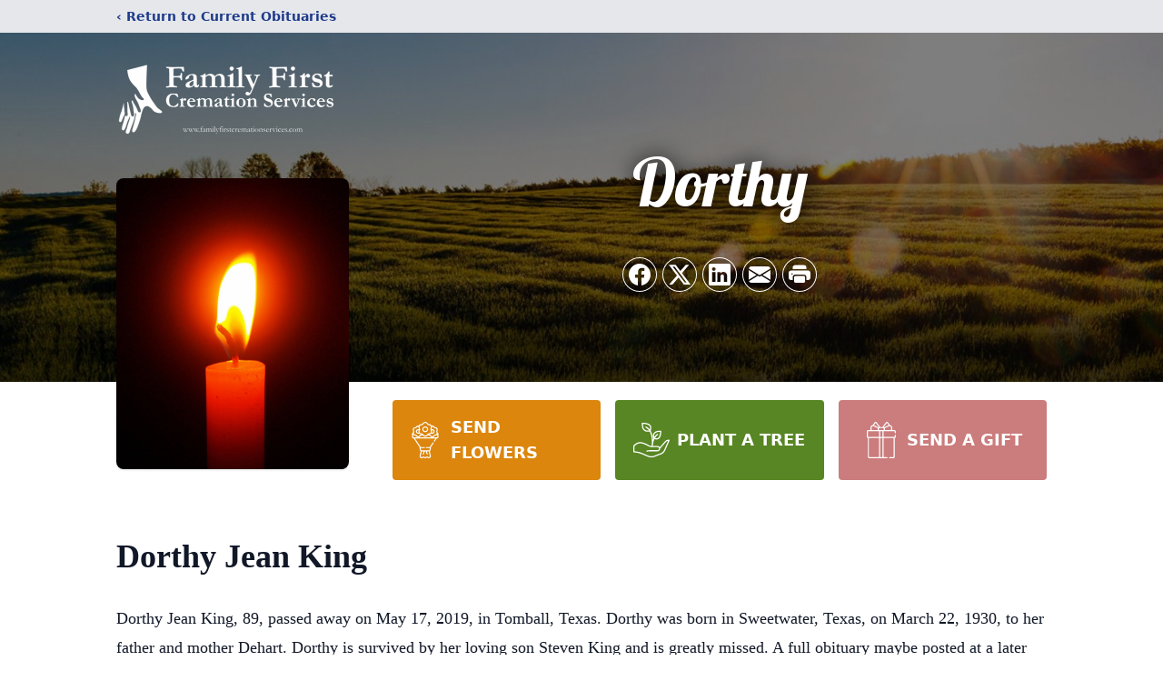

--- FILE ---
content_type: text/html; charset=utf-8
request_url: https://www.google.com/recaptcha/enterprise/anchor?ar=1&k=6LdgdgUhAAAAAK3EcTEN2M-Ljw9dS2ZN-mPqsFap&co=aHR0cHM6Ly93d3cuZmFtaWx5Zmlyc3RjcmVtYXRpb25zZXJ2aWNlcy5jb206NDQz&hl=en&type=image&v=PoyoqOPhxBO7pBk68S4YbpHZ&theme=light&size=invisible&badge=bottomright&anchor-ms=20000&execute-ms=30000&cb=n4nfpcumqrly
body_size: 48882
content:
<!DOCTYPE HTML><html dir="ltr" lang="en"><head><meta http-equiv="Content-Type" content="text/html; charset=UTF-8">
<meta http-equiv="X-UA-Compatible" content="IE=edge">
<title>reCAPTCHA</title>
<style type="text/css">
/* cyrillic-ext */
@font-face {
  font-family: 'Roboto';
  font-style: normal;
  font-weight: 400;
  font-stretch: 100%;
  src: url(//fonts.gstatic.com/s/roboto/v48/KFO7CnqEu92Fr1ME7kSn66aGLdTylUAMa3GUBHMdazTgWw.woff2) format('woff2');
  unicode-range: U+0460-052F, U+1C80-1C8A, U+20B4, U+2DE0-2DFF, U+A640-A69F, U+FE2E-FE2F;
}
/* cyrillic */
@font-face {
  font-family: 'Roboto';
  font-style: normal;
  font-weight: 400;
  font-stretch: 100%;
  src: url(//fonts.gstatic.com/s/roboto/v48/KFO7CnqEu92Fr1ME7kSn66aGLdTylUAMa3iUBHMdazTgWw.woff2) format('woff2');
  unicode-range: U+0301, U+0400-045F, U+0490-0491, U+04B0-04B1, U+2116;
}
/* greek-ext */
@font-face {
  font-family: 'Roboto';
  font-style: normal;
  font-weight: 400;
  font-stretch: 100%;
  src: url(//fonts.gstatic.com/s/roboto/v48/KFO7CnqEu92Fr1ME7kSn66aGLdTylUAMa3CUBHMdazTgWw.woff2) format('woff2');
  unicode-range: U+1F00-1FFF;
}
/* greek */
@font-face {
  font-family: 'Roboto';
  font-style: normal;
  font-weight: 400;
  font-stretch: 100%;
  src: url(//fonts.gstatic.com/s/roboto/v48/KFO7CnqEu92Fr1ME7kSn66aGLdTylUAMa3-UBHMdazTgWw.woff2) format('woff2');
  unicode-range: U+0370-0377, U+037A-037F, U+0384-038A, U+038C, U+038E-03A1, U+03A3-03FF;
}
/* math */
@font-face {
  font-family: 'Roboto';
  font-style: normal;
  font-weight: 400;
  font-stretch: 100%;
  src: url(//fonts.gstatic.com/s/roboto/v48/KFO7CnqEu92Fr1ME7kSn66aGLdTylUAMawCUBHMdazTgWw.woff2) format('woff2');
  unicode-range: U+0302-0303, U+0305, U+0307-0308, U+0310, U+0312, U+0315, U+031A, U+0326-0327, U+032C, U+032F-0330, U+0332-0333, U+0338, U+033A, U+0346, U+034D, U+0391-03A1, U+03A3-03A9, U+03B1-03C9, U+03D1, U+03D5-03D6, U+03F0-03F1, U+03F4-03F5, U+2016-2017, U+2034-2038, U+203C, U+2040, U+2043, U+2047, U+2050, U+2057, U+205F, U+2070-2071, U+2074-208E, U+2090-209C, U+20D0-20DC, U+20E1, U+20E5-20EF, U+2100-2112, U+2114-2115, U+2117-2121, U+2123-214F, U+2190, U+2192, U+2194-21AE, U+21B0-21E5, U+21F1-21F2, U+21F4-2211, U+2213-2214, U+2216-22FF, U+2308-230B, U+2310, U+2319, U+231C-2321, U+2336-237A, U+237C, U+2395, U+239B-23B7, U+23D0, U+23DC-23E1, U+2474-2475, U+25AF, U+25B3, U+25B7, U+25BD, U+25C1, U+25CA, U+25CC, U+25FB, U+266D-266F, U+27C0-27FF, U+2900-2AFF, U+2B0E-2B11, U+2B30-2B4C, U+2BFE, U+3030, U+FF5B, U+FF5D, U+1D400-1D7FF, U+1EE00-1EEFF;
}
/* symbols */
@font-face {
  font-family: 'Roboto';
  font-style: normal;
  font-weight: 400;
  font-stretch: 100%;
  src: url(//fonts.gstatic.com/s/roboto/v48/KFO7CnqEu92Fr1ME7kSn66aGLdTylUAMaxKUBHMdazTgWw.woff2) format('woff2');
  unicode-range: U+0001-000C, U+000E-001F, U+007F-009F, U+20DD-20E0, U+20E2-20E4, U+2150-218F, U+2190, U+2192, U+2194-2199, U+21AF, U+21E6-21F0, U+21F3, U+2218-2219, U+2299, U+22C4-22C6, U+2300-243F, U+2440-244A, U+2460-24FF, U+25A0-27BF, U+2800-28FF, U+2921-2922, U+2981, U+29BF, U+29EB, U+2B00-2BFF, U+4DC0-4DFF, U+FFF9-FFFB, U+10140-1018E, U+10190-1019C, U+101A0, U+101D0-101FD, U+102E0-102FB, U+10E60-10E7E, U+1D2C0-1D2D3, U+1D2E0-1D37F, U+1F000-1F0FF, U+1F100-1F1AD, U+1F1E6-1F1FF, U+1F30D-1F30F, U+1F315, U+1F31C, U+1F31E, U+1F320-1F32C, U+1F336, U+1F378, U+1F37D, U+1F382, U+1F393-1F39F, U+1F3A7-1F3A8, U+1F3AC-1F3AF, U+1F3C2, U+1F3C4-1F3C6, U+1F3CA-1F3CE, U+1F3D4-1F3E0, U+1F3ED, U+1F3F1-1F3F3, U+1F3F5-1F3F7, U+1F408, U+1F415, U+1F41F, U+1F426, U+1F43F, U+1F441-1F442, U+1F444, U+1F446-1F449, U+1F44C-1F44E, U+1F453, U+1F46A, U+1F47D, U+1F4A3, U+1F4B0, U+1F4B3, U+1F4B9, U+1F4BB, U+1F4BF, U+1F4C8-1F4CB, U+1F4D6, U+1F4DA, U+1F4DF, U+1F4E3-1F4E6, U+1F4EA-1F4ED, U+1F4F7, U+1F4F9-1F4FB, U+1F4FD-1F4FE, U+1F503, U+1F507-1F50B, U+1F50D, U+1F512-1F513, U+1F53E-1F54A, U+1F54F-1F5FA, U+1F610, U+1F650-1F67F, U+1F687, U+1F68D, U+1F691, U+1F694, U+1F698, U+1F6AD, U+1F6B2, U+1F6B9-1F6BA, U+1F6BC, U+1F6C6-1F6CF, U+1F6D3-1F6D7, U+1F6E0-1F6EA, U+1F6F0-1F6F3, U+1F6F7-1F6FC, U+1F700-1F7FF, U+1F800-1F80B, U+1F810-1F847, U+1F850-1F859, U+1F860-1F887, U+1F890-1F8AD, U+1F8B0-1F8BB, U+1F8C0-1F8C1, U+1F900-1F90B, U+1F93B, U+1F946, U+1F984, U+1F996, U+1F9E9, U+1FA00-1FA6F, U+1FA70-1FA7C, U+1FA80-1FA89, U+1FA8F-1FAC6, U+1FACE-1FADC, U+1FADF-1FAE9, U+1FAF0-1FAF8, U+1FB00-1FBFF;
}
/* vietnamese */
@font-face {
  font-family: 'Roboto';
  font-style: normal;
  font-weight: 400;
  font-stretch: 100%;
  src: url(//fonts.gstatic.com/s/roboto/v48/KFO7CnqEu92Fr1ME7kSn66aGLdTylUAMa3OUBHMdazTgWw.woff2) format('woff2');
  unicode-range: U+0102-0103, U+0110-0111, U+0128-0129, U+0168-0169, U+01A0-01A1, U+01AF-01B0, U+0300-0301, U+0303-0304, U+0308-0309, U+0323, U+0329, U+1EA0-1EF9, U+20AB;
}
/* latin-ext */
@font-face {
  font-family: 'Roboto';
  font-style: normal;
  font-weight: 400;
  font-stretch: 100%;
  src: url(//fonts.gstatic.com/s/roboto/v48/KFO7CnqEu92Fr1ME7kSn66aGLdTylUAMa3KUBHMdazTgWw.woff2) format('woff2');
  unicode-range: U+0100-02BA, U+02BD-02C5, U+02C7-02CC, U+02CE-02D7, U+02DD-02FF, U+0304, U+0308, U+0329, U+1D00-1DBF, U+1E00-1E9F, U+1EF2-1EFF, U+2020, U+20A0-20AB, U+20AD-20C0, U+2113, U+2C60-2C7F, U+A720-A7FF;
}
/* latin */
@font-face {
  font-family: 'Roboto';
  font-style: normal;
  font-weight: 400;
  font-stretch: 100%;
  src: url(//fonts.gstatic.com/s/roboto/v48/KFO7CnqEu92Fr1ME7kSn66aGLdTylUAMa3yUBHMdazQ.woff2) format('woff2');
  unicode-range: U+0000-00FF, U+0131, U+0152-0153, U+02BB-02BC, U+02C6, U+02DA, U+02DC, U+0304, U+0308, U+0329, U+2000-206F, U+20AC, U+2122, U+2191, U+2193, U+2212, U+2215, U+FEFF, U+FFFD;
}
/* cyrillic-ext */
@font-face {
  font-family: 'Roboto';
  font-style: normal;
  font-weight: 500;
  font-stretch: 100%;
  src: url(//fonts.gstatic.com/s/roboto/v48/KFO7CnqEu92Fr1ME7kSn66aGLdTylUAMa3GUBHMdazTgWw.woff2) format('woff2');
  unicode-range: U+0460-052F, U+1C80-1C8A, U+20B4, U+2DE0-2DFF, U+A640-A69F, U+FE2E-FE2F;
}
/* cyrillic */
@font-face {
  font-family: 'Roboto';
  font-style: normal;
  font-weight: 500;
  font-stretch: 100%;
  src: url(//fonts.gstatic.com/s/roboto/v48/KFO7CnqEu92Fr1ME7kSn66aGLdTylUAMa3iUBHMdazTgWw.woff2) format('woff2');
  unicode-range: U+0301, U+0400-045F, U+0490-0491, U+04B0-04B1, U+2116;
}
/* greek-ext */
@font-face {
  font-family: 'Roboto';
  font-style: normal;
  font-weight: 500;
  font-stretch: 100%;
  src: url(//fonts.gstatic.com/s/roboto/v48/KFO7CnqEu92Fr1ME7kSn66aGLdTylUAMa3CUBHMdazTgWw.woff2) format('woff2');
  unicode-range: U+1F00-1FFF;
}
/* greek */
@font-face {
  font-family: 'Roboto';
  font-style: normal;
  font-weight: 500;
  font-stretch: 100%;
  src: url(//fonts.gstatic.com/s/roboto/v48/KFO7CnqEu92Fr1ME7kSn66aGLdTylUAMa3-UBHMdazTgWw.woff2) format('woff2');
  unicode-range: U+0370-0377, U+037A-037F, U+0384-038A, U+038C, U+038E-03A1, U+03A3-03FF;
}
/* math */
@font-face {
  font-family: 'Roboto';
  font-style: normal;
  font-weight: 500;
  font-stretch: 100%;
  src: url(//fonts.gstatic.com/s/roboto/v48/KFO7CnqEu92Fr1ME7kSn66aGLdTylUAMawCUBHMdazTgWw.woff2) format('woff2');
  unicode-range: U+0302-0303, U+0305, U+0307-0308, U+0310, U+0312, U+0315, U+031A, U+0326-0327, U+032C, U+032F-0330, U+0332-0333, U+0338, U+033A, U+0346, U+034D, U+0391-03A1, U+03A3-03A9, U+03B1-03C9, U+03D1, U+03D5-03D6, U+03F0-03F1, U+03F4-03F5, U+2016-2017, U+2034-2038, U+203C, U+2040, U+2043, U+2047, U+2050, U+2057, U+205F, U+2070-2071, U+2074-208E, U+2090-209C, U+20D0-20DC, U+20E1, U+20E5-20EF, U+2100-2112, U+2114-2115, U+2117-2121, U+2123-214F, U+2190, U+2192, U+2194-21AE, U+21B0-21E5, U+21F1-21F2, U+21F4-2211, U+2213-2214, U+2216-22FF, U+2308-230B, U+2310, U+2319, U+231C-2321, U+2336-237A, U+237C, U+2395, U+239B-23B7, U+23D0, U+23DC-23E1, U+2474-2475, U+25AF, U+25B3, U+25B7, U+25BD, U+25C1, U+25CA, U+25CC, U+25FB, U+266D-266F, U+27C0-27FF, U+2900-2AFF, U+2B0E-2B11, U+2B30-2B4C, U+2BFE, U+3030, U+FF5B, U+FF5D, U+1D400-1D7FF, U+1EE00-1EEFF;
}
/* symbols */
@font-face {
  font-family: 'Roboto';
  font-style: normal;
  font-weight: 500;
  font-stretch: 100%;
  src: url(//fonts.gstatic.com/s/roboto/v48/KFO7CnqEu92Fr1ME7kSn66aGLdTylUAMaxKUBHMdazTgWw.woff2) format('woff2');
  unicode-range: U+0001-000C, U+000E-001F, U+007F-009F, U+20DD-20E0, U+20E2-20E4, U+2150-218F, U+2190, U+2192, U+2194-2199, U+21AF, U+21E6-21F0, U+21F3, U+2218-2219, U+2299, U+22C4-22C6, U+2300-243F, U+2440-244A, U+2460-24FF, U+25A0-27BF, U+2800-28FF, U+2921-2922, U+2981, U+29BF, U+29EB, U+2B00-2BFF, U+4DC0-4DFF, U+FFF9-FFFB, U+10140-1018E, U+10190-1019C, U+101A0, U+101D0-101FD, U+102E0-102FB, U+10E60-10E7E, U+1D2C0-1D2D3, U+1D2E0-1D37F, U+1F000-1F0FF, U+1F100-1F1AD, U+1F1E6-1F1FF, U+1F30D-1F30F, U+1F315, U+1F31C, U+1F31E, U+1F320-1F32C, U+1F336, U+1F378, U+1F37D, U+1F382, U+1F393-1F39F, U+1F3A7-1F3A8, U+1F3AC-1F3AF, U+1F3C2, U+1F3C4-1F3C6, U+1F3CA-1F3CE, U+1F3D4-1F3E0, U+1F3ED, U+1F3F1-1F3F3, U+1F3F5-1F3F7, U+1F408, U+1F415, U+1F41F, U+1F426, U+1F43F, U+1F441-1F442, U+1F444, U+1F446-1F449, U+1F44C-1F44E, U+1F453, U+1F46A, U+1F47D, U+1F4A3, U+1F4B0, U+1F4B3, U+1F4B9, U+1F4BB, U+1F4BF, U+1F4C8-1F4CB, U+1F4D6, U+1F4DA, U+1F4DF, U+1F4E3-1F4E6, U+1F4EA-1F4ED, U+1F4F7, U+1F4F9-1F4FB, U+1F4FD-1F4FE, U+1F503, U+1F507-1F50B, U+1F50D, U+1F512-1F513, U+1F53E-1F54A, U+1F54F-1F5FA, U+1F610, U+1F650-1F67F, U+1F687, U+1F68D, U+1F691, U+1F694, U+1F698, U+1F6AD, U+1F6B2, U+1F6B9-1F6BA, U+1F6BC, U+1F6C6-1F6CF, U+1F6D3-1F6D7, U+1F6E0-1F6EA, U+1F6F0-1F6F3, U+1F6F7-1F6FC, U+1F700-1F7FF, U+1F800-1F80B, U+1F810-1F847, U+1F850-1F859, U+1F860-1F887, U+1F890-1F8AD, U+1F8B0-1F8BB, U+1F8C0-1F8C1, U+1F900-1F90B, U+1F93B, U+1F946, U+1F984, U+1F996, U+1F9E9, U+1FA00-1FA6F, U+1FA70-1FA7C, U+1FA80-1FA89, U+1FA8F-1FAC6, U+1FACE-1FADC, U+1FADF-1FAE9, U+1FAF0-1FAF8, U+1FB00-1FBFF;
}
/* vietnamese */
@font-face {
  font-family: 'Roboto';
  font-style: normal;
  font-weight: 500;
  font-stretch: 100%;
  src: url(//fonts.gstatic.com/s/roboto/v48/KFO7CnqEu92Fr1ME7kSn66aGLdTylUAMa3OUBHMdazTgWw.woff2) format('woff2');
  unicode-range: U+0102-0103, U+0110-0111, U+0128-0129, U+0168-0169, U+01A0-01A1, U+01AF-01B0, U+0300-0301, U+0303-0304, U+0308-0309, U+0323, U+0329, U+1EA0-1EF9, U+20AB;
}
/* latin-ext */
@font-face {
  font-family: 'Roboto';
  font-style: normal;
  font-weight: 500;
  font-stretch: 100%;
  src: url(//fonts.gstatic.com/s/roboto/v48/KFO7CnqEu92Fr1ME7kSn66aGLdTylUAMa3KUBHMdazTgWw.woff2) format('woff2');
  unicode-range: U+0100-02BA, U+02BD-02C5, U+02C7-02CC, U+02CE-02D7, U+02DD-02FF, U+0304, U+0308, U+0329, U+1D00-1DBF, U+1E00-1E9F, U+1EF2-1EFF, U+2020, U+20A0-20AB, U+20AD-20C0, U+2113, U+2C60-2C7F, U+A720-A7FF;
}
/* latin */
@font-face {
  font-family: 'Roboto';
  font-style: normal;
  font-weight: 500;
  font-stretch: 100%;
  src: url(//fonts.gstatic.com/s/roboto/v48/KFO7CnqEu92Fr1ME7kSn66aGLdTylUAMa3yUBHMdazQ.woff2) format('woff2');
  unicode-range: U+0000-00FF, U+0131, U+0152-0153, U+02BB-02BC, U+02C6, U+02DA, U+02DC, U+0304, U+0308, U+0329, U+2000-206F, U+20AC, U+2122, U+2191, U+2193, U+2212, U+2215, U+FEFF, U+FFFD;
}
/* cyrillic-ext */
@font-face {
  font-family: 'Roboto';
  font-style: normal;
  font-weight: 900;
  font-stretch: 100%;
  src: url(//fonts.gstatic.com/s/roboto/v48/KFO7CnqEu92Fr1ME7kSn66aGLdTylUAMa3GUBHMdazTgWw.woff2) format('woff2');
  unicode-range: U+0460-052F, U+1C80-1C8A, U+20B4, U+2DE0-2DFF, U+A640-A69F, U+FE2E-FE2F;
}
/* cyrillic */
@font-face {
  font-family: 'Roboto';
  font-style: normal;
  font-weight: 900;
  font-stretch: 100%;
  src: url(//fonts.gstatic.com/s/roboto/v48/KFO7CnqEu92Fr1ME7kSn66aGLdTylUAMa3iUBHMdazTgWw.woff2) format('woff2');
  unicode-range: U+0301, U+0400-045F, U+0490-0491, U+04B0-04B1, U+2116;
}
/* greek-ext */
@font-face {
  font-family: 'Roboto';
  font-style: normal;
  font-weight: 900;
  font-stretch: 100%;
  src: url(//fonts.gstatic.com/s/roboto/v48/KFO7CnqEu92Fr1ME7kSn66aGLdTylUAMa3CUBHMdazTgWw.woff2) format('woff2');
  unicode-range: U+1F00-1FFF;
}
/* greek */
@font-face {
  font-family: 'Roboto';
  font-style: normal;
  font-weight: 900;
  font-stretch: 100%;
  src: url(//fonts.gstatic.com/s/roboto/v48/KFO7CnqEu92Fr1ME7kSn66aGLdTylUAMa3-UBHMdazTgWw.woff2) format('woff2');
  unicode-range: U+0370-0377, U+037A-037F, U+0384-038A, U+038C, U+038E-03A1, U+03A3-03FF;
}
/* math */
@font-face {
  font-family: 'Roboto';
  font-style: normal;
  font-weight: 900;
  font-stretch: 100%;
  src: url(//fonts.gstatic.com/s/roboto/v48/KFO7CnqEu92Fr1ME7kSn66aGLdTylUAMawCUBHMdazTgWw.woff2) format('woff2');
  unicode-range: U+0302-0303, U+0305, U+0307-0308, U+0310, U+0312, U+0315, U+031A, U+0326-0327, U+032C, U+032F-0330, U+0332-0333, U+0338, U+033A, U+0346, U+034D, U+0391-03A1, U+03A3-03A9, U+03B1-03C9, U+03D1, U+03D5-03D6, U+03F0-03F1, U+03F4-03F5, U+2016-2017, U+2034-2038, U+203C, U+2040, U+2043, U+2047, U+2050, U+2057, U+205F, U+2070-2071, U+2074-208E, U+2090-209C, U+20D0-20DC, U+20E1, U+20E5-20EF, U+2100-2112, U+2114-2115, U+2117-2121, U+2123-214F, U+2190, U+2192, U+2194-21AE, U+21B0-21E5, U+21F1-21F2, U+21F4-2211, U+2213-2214, U+2216-22FF, U+2308-230B, U+2310, U+2319, U+231C-2321, U+2336-237A, U+237C, U+2395, U+239B-23B7, U+23D0, U+23DC-23E1, U+2474-2475, U+25AF, U+25B3, U+25B7, U+25BD, U+25C1, U+25CA, U+25CC, U+25FB, U+266D-266F, U+27C0-27FF, U+2900-2AFF, U+2B0E-2B11, U+2B30-2B4C, U+2BFE, U+3030, U+FF5B, U+FF5D, U+1D400-1D7FF, U+1EE00-1EEFF;
}
/* symbols */
@font-face {
  font-family: 'Roboto';
  font-style: normal;
  font-weight: 900;
  font-stretch: 100%;
  src: url(//fonts.gstatic.com/s/roboto/v48/KFO7CnqEu92Fr1ME7kSn66aGLdTylUAMaxKUBHMdazTgWw.woff2) format('woff2');
  unicode-range: U+0001-000C, U+000E-001F, U+007F-009F, U+20DD-20E0, U+20E2-20E4, U+2150-218F, U+2190, U+2192, U+2194-2199, U+21AF, U+21E6-21F0, U+21F3, U+2218-2219, U+2299, U+22C4-22C6, U+2300-243F, U+2440-244A, U+2460-24FF, U+25A0-27BF, U+2800-28FF, U+2921-2922, U+2981, U+29BF, U+29EB, U+2B00-2BFF, U+4DC0-4DFF, U+FFF9-FFFB, U+10140-1018E, U+10190-1019C, U+101A0, U+101D0-101FD, U+102E0-102FB, U+10E60-10E7E, U+1D2C0-1D2D3, U+1D2E0-1D37F, U+1F000-1F0FF, U+1F100-1F1AD, U+1F1E6-1F1FF, U+1F30D-1F30F, U+1F315, U+1F31C, U+1F31E, U+1F320-1F32C, U+1F336, U+1F378, U+1F37D, U+1F382, U+1F393-1F39F, U+1F3A7-1F3A8, U+1F3AC-1F3AF, U+1F3C2, U+1F3C4-1F3C6, U+1F3CA-1F3CE, U+1F3D4-1F3E0, U+1F3ED, U+1F3F1-1F3F3, U+1F3F5-1F3F7, U+1F408, U+1F415, U+1F41F, U+1F426, U+1F43F, U+1F441-1F442, U+1F444, U+1F446-1F449, U+1F44C-1F44E, U+1F453, U+1F46A, U+1F47D, U+1F4A3, U+1F4B0, U+1F4B3, U+1F4B9, U+1F4BB, U+1F4BF, U+1F4C8-1F4CB, U+1F4D6, U+1F4DA, U+1F4DF, U+1F4E3-1F4E6, U+1F4EA-1F4ED, U+1F4F7, U+1F4F9-1F4FB, U+1F4FD-1F4FE, U+1F503, U+1F507-1F50B, U+1F50D, U+1F512-1F513, U+1F53E-1F54A, U+1F54F-1F5FA, U+1F610, U+1F650-1F67F, U+1F687, U+1F68D, U+1F691, U+1F694, U+1F698, U+1F6AD, U+1F6B2, U+1F6B9-1F6BA, U+1F6BC, U+1F6C6-1F6CF, U+1F6D3-1F6D7, U+1F6E0-1F6EA, U+1F6F0-1F6F3, U+1F6F7-1F6FC, U+1F700-1F7FF, U+1F800-1F80B, U+1F810-1F847, U+1F850-1F859, U+1F860-1F887, U+1F890-1F8AD, U+1F8B0-1F8BB, U+1F8C0-1F8C1, U+1F900-1F90B, U+1F93B, U+1F946, U+1F984, U+1F996, U+1F9E9, U+1FA00-1FA6F, U+1FA70-1FA7C, U+1FA80-1FA89, U+1FA8F-1FAC6, U+1FACE-1FADC, U+1FADF-1FAE9, U+1FAF0-1FAF8, U+1FB00-1FBFF;
}
/* vietnamese */
@font-face {
  font-family: 'Roboto';
  font-style: normal;
  font-weight: 900;
  font-stretch: 100%;
  src: url(//fonts.gstatic.com/s/roboto/v48/KFO7CnqEu92Fr1ME7kSn66aGLdTylUAMa3OUBHMdazTgWw.woff2) format('woff2');
  unicode-range: U+0102-0103, U+0110-0111, U+0128-0129, U+0168-0169, U+01A0-01A1, U+01AF-01B0, U+0300-0301, U+0303-0304, U+0308-0309, U+0323, U+0329, U+1EA0-1EF9, U+20AB;
}
/* latin-ext */
@font-face {
  font-family: 'Roboto';
  font-style: normal;
  font-weight: 900;
  font-stretch: 100%;
  src: url(//fonts.gstatic.com/s/roboto/v48/KFO7CnqEu92Fr1ME7kSn66aGLdTylUAMa3KUBHMdazTgWw.woff2) format('woff2');
  unicode-range: U+0100-02BA, U+02BD-02C5, U+02C7-02CC, U+02CE-02D7, U+02DD-02FF, U+0304, U+0308, U+0329, U+1D00-1DBF, U+1E00-1E9F, U+1EF2-1EFF, U+2020, U+20A0-20AB, U+20AD-20C0, U+2113, U+2C60-2C7F, U+A720-A7FF;
}
/* latin */
@font-face {
  font-family: 'Roboto';
  font-style: normal;
  font-weight: 900;
  font-stretch: 100%;
  src: url(//fonts.gstatic.com/s/roboto/v48/KFO7CnqEu92Fr1ME7kSn66aGLdTylUAMa3yUBHMdazQ.woff2) format('woff2');
  unicode-range: U+0000-00FF, U+0131, U+0152-0153, U+02BB-02BC, U+02C6, U+02DA, U+02DC, U+0304, U+0308, U+0329, U+2000-206F, U+20AC, U+2122, U+2191, U+2193, U+2212, U+2215, U+FEFF, U+FFFD;
}

</style>
<link rel="stylesheet" type="text/css" href="https://www.gstatic.com/recaptcha/releases/PoyoqOPhxBO7pBk68S4YbpHZ/styles__ltr.css">
<script nonce="f0j6ulO3YD38v-zk6Dv3lA" type="text/javascript">window['__recaptcha_api'] = 'https://www.google.com/recaptcha/enterprise/';</script>
<script type="text/javascript" src="https://www.gstatic.com/recaptcha/releases/PoyoqOPhxBO7pBk68S4YbpHZ/recaptcha__en.js" nonce="f0j6ulO3YD38v-zk6Dv3lA">
      
    </script></head>
<body><div id="rc-anchor-alert" class="rc-anchor-alert"></div>
<input type="hidden" id="recaptcha-token" value="[base64]">
<script type="text/javascript" nonce="f0j6ulO3YD38v-zk6Dv3lA">
      recaptcha.anchor.Main.init("[\x22ainput\x22,[\x22bgdata\x22,\x22\x22,\[base64]/[base64]/[base64]/[base64]/cjw8ejpyPj4+eil9Y2F0Y2gobCl7dGhyb3cgbDt9fSxIPWZ1bmN0aW9uKHcsdCx6KXtpZih3PT0xOTR8fHc9PTIwOCl0LnZbd10/dC52W3ddLmNvbmNhdCh6KTp0LnZbd109b2Yoeix0KTtlbHNle2lmKHQuYkImJnchPTMxNylyZXR1cm47dz09NjZ8fHc9PTEyMnx8dz09NDcwfHx3PT00NHx8dz09NDE2fHx3PT0zOTd8fHc9PTQyMXx8dz09Njh8fHc9PTcwfHx3PT0xODQ/[base64]/[base64]/[base64]/bmV3IGRbVl0oSlswXSk6cD09Mj9uZXcgZFtWXShKWzBdLEpbMV0pOnA9PTM/bmV3IGRbVl0oSlswXSxKWzFdLEpbMl0pOnA9PTQ/[base64]/[base64]/[base64]/[base64]\x22,\[base64]\\u003d\\u003d\x22,\x22XH7Dr8OuV8Orw7nCmHgWJAbDkiPDl8Kfw63CvsOXwqHDujk+w5DDrETCl8Okw4o4wrjCoT5aSsKPKsKyw7nCrMOQBRPCvExtw5TCtcOCwqlFw4zDrF3DkcKgYQMFIi8QaDsCc8Kmw5jClk9KZsOyw5suDsKiVFbCocOgwqrCnsOFwpJsAnIZD2o/Xix0WMOow4w+BD3Ci8OBBcO8w54JcF/DlBfCm1XCocKxwoDDp2N/VGgtw4dpCDbDjQtbwpc+F8KNw4PDhUTCgMO9w7FlwoHCt8K3QsKfS1XCgsOfw5PDm8OgacOQw6PCkcKuw40XwrQGwrVxwo/[base64]/CkibCknHCv23DosK8PzUSw4NXw74YAsKUQcKSNxJEJBzCtgXDkRnDqXbDvGbDq8KDwoFfworCsMKtHHDDpirCm8KkMzTCm33DnMKtw7k4LMKBEH45w4PCgF/DhwzDrcKUScOhwqfDsC8GTnPCojPDi1rCpDIAciDChcOmwo0rw5TDrMKVVw/CsRxOKmTDtsK4woLDpmvDlsOFES3DjcOSDF5fw5VCw7bDhcKMYWDCrMO3OzM6QcKqBzfDgBXDm8O6D23CvQkqAcKpwrPCmMK0TcO2w5/Cugp3wqNgwrpTDSvCu8ONM8KlwoBpIEZcCytqGMKpGChzQj/DsTJXAhxdwprCrSHCvMKkw4zDksOvw5AdLA7CmMKCw5EpfiPDmsO7Zgl6wrEsZGp4DsOpw5jDv8KJw4FAw4k9XSzClU5MFMKIw71Ea8Kfw6oAwqBIfsKOwqAUOR80w4twdsKtw7FOwo/CqMKmMk7CmsKwRDsrw4MWw71PZT3CrMObFnfDqQgzLCw+QzYIwoJLfiTDuCjDt8KxAxFTFMK9GMKMwqV3UjLDkH/CiFYvw6MKZGLDkcOvwprDvjzDsMOUYcOuw6EjCjVqNA3DmgNcwqfDqsOeBSfDsMKGIhR2DcOew6HDpMKbw6HCmB7CnsOQN1/Ct8Kiw5wYwpDCgA3CkMOmPcO5w4YwNXEWwqnCmwhGVx/DkAwCTAAew6stw7XDkcOkw5EUHBktKTkBwrrDnU7Ci3QqO8KbHjTDicOKRBTDqjrDhMKGTD5DZcKIw5bDqFo/[base64]/DuiTCrMOKw4fCjB93c8OYwqtdA1x1IlPCrmYVZMK4w7tfw44GegrCg1TCiVoNw4Zgw73DocOhwrrCsMO+Kip3woUZR8KdQ3s0PTHCvlJ3WFl4wroLS39TVhN2SFlLCi0xw7pYIGPCgcOLeMOEw6DDuSXDvcO6G8K4IX5iwrjDgcK1aTcrwpoTR8KVw5/CsQzDoMKoLlfCl8Knw5XDhMOGw7UmwrLCvcOAdkA3w47Dj3DCrA7DplU9fwwrUi8fwozCpMOGwpU6w4HCq8KXQ3vDv8KdGDbCt3/DrgjDkRgDw4sEw6TCrhpBw4TCsABpOVDCkSMaRFfDlDAjw7zCncOOC8Ofwq7CmcK9PsKcZsKQw4JZw75+wrTCrmTCqC0/w5LCly9jwpTCrQ7DrcOgI8OxTmd1X8OGJz0KwqvCpMOUw69zeMKqfk7CqTnDthnDjsKXCDZ4LsO2w6PCr1nCp8Okwq/DnUN7emLCgsOTw7PCm8OXwrzCmR9awqvDq8O/wrFvw54zw4wpMFcvw6bDgsKIISLCi8OnHBHDt1zDgMODGkxxwqlVwpBNw6tgw5TDly8Xw5IiCcOPw7M4wp/DuAdsbcOswrrDqcOMf8OyeiQoe343VC3CjcODEMOzGsOaw5ErTMOMXsOpa8KkF8KMwobCkRfDmgFIYFvCmcKAYWrCmMOow5jCmsOAeSnDg8OSXxBGRHfDjGxLworCnsKuZ8O4ZMOHw7/DhyLCh3QEw6nCvsK+HDzCv1EsYEXCsRtQUyRjYSvCkXRaw4MYwp8/ZThZwq10OMOvUsKmFsO5wr/Cg8KuwqfCiUDClBx+w51pw54lLB/CvlrCjV0PO8OIw50Ac1HCsMO/[base64]/w5YeX8K2X8O9OMKPwoIYw4PCmx55w702w5k8w5ABwpJgccKYA3N9wo1Fwqx7ISbCqMOpw57CvCEow4xxU8Kkw7zDtsKrcRN8w5rCu2zCtg7DlMKqaxgYwp/[base64]/DoC3CgsOtwofDh8OIOxcSbF3CiFfDoRZQL8KoK1DDrMKRw7pMBwc7w4TClcKyK2nCsnxTwrbCjx51KcOvacOowpNMwpRcExEuwqzCiBPCqMKjKnsMcDsBfmDCqcOEUjnDhG/CokY9T8Ojw5TCncKbPxlhwoMCwq/CswYGcVvCkBgawoMlwrhpb0llNsOyworCm8K8wrVGw5DDl8KmAyXCh8ODwpoYwpvClkrCusO+GlzCs8KBw792w5YEwo/[base64]/wpbDpkjCvMOvT8OJwpTDvcObw5sJw59+w7wndB3DocKsN8KuCcOWZFLDqHXDhcOIw6PDn18bwpd4w5nDgcOMwrQ8woXCvcKZV8KBW8KmI8KncG7Dg3cgwo3Dr08UUCbCmcO4QUd/HMOAM8K8w4AyZnXDicOxLsKCbGrDvB/CssOIwoHCpWd/wqEPwp9fw6jDpQfCqcKTMyY/wosKwo3CiMKQw6zCqsOOwohcwpbDrcK4w4vDg8KIwrTCuB/CkVwQKyk2w7HDnsOLw7sqa1lWfkfDgQU4O8Kuwp0SwoLDgcKLw5fDgsKhw7szw5QfFsOCwo8Bw5JLCMOCwqnCrnXCvcO3w47Di8OhEsKEfMOKwqZAIMOORcKXUWHCrMOiw6jDoi/Ct8KQwo5Iw6HCo8KMwp3CrnR3wo/DrsOHBsO9d8O/PMKHAsO+w6p3wprCisOdwp3ClcOBw5/[base64]/IcK9eyjDonfCqEsdLsOdwrwGVCtTO0PDmcOtNlnCqsO8wqByDMKnwrXDkcOdF8OEfsKzwrvCu8KbwqDCnRdxw5nCosKnXMKgZ8K4V8KXDlnCj3XDlMOEJ8OfPzlewrBlwrzDu07DiG4UDsK5FWXCiVUNwqAuI07Dv2PChU/CiX3DmMOlw67ClMKtwozDuTnDl1DCl8OGwoMEZMKFw6Q2w67Chl5LwoELWzfDpHrDhcK6wqN7HEnDtjLDiMKbSRTDvVcac3wswpIOKMKYw6LCu8OXYsKDOjFbYVsawqNLwrzCmcOdPBxEe8Kqw6k9w5xHSndXX1PDgMKQSwYCdQXDsMOfw4LDgQjCucO/ewV4BxXDu8KhIwDCh8Oaw6XDviTCtgIAcMO1w4hYw67Dj3sgwqDDpWhyM8OKw5Rjwqdtw7FgL8KxRsKsIcODQcKUwqpdwrwHwossR8O1M8OuL8KSw7DCq8KOw4DDnDxQw4vDiGsOJcO/UcKdRcKMb8OqFGhWasOLw5DDpcOhwp3CucKzZHdUVMKkRXF/woPDpcKzwo/CiMK9IcO7FAdKbCQuN0dwTsOMbMK4woPCusKuwo4Pw6zCmsOIw7dWacOYTcOzUMOYwot5w7/ClMK5wpnDpsO8w6IbEV3DuV3Dn8O+CnHCn8OmwojDhQbDghfCuMK0wpgkL8OffsKiw4LCgXDDhy5LwrnDhsKPd8O7w7XDrsO/w4UlAcOjw5DCo8OXLcKuw4VyZsKoLQnDgcKnwpDDhwc2wqbDnsKVZRjDlHPDsMKxw71Gw7wAC8KJw6FYe8OCehvCpcO7GhbCqXvDixxQbcOFcxTDklPCtC7ClH7CmSfCvGoVfcKlZ8KywrjDrsKdwq3DgjnDhG/[base64]/CusKSM3xiXsOobMK1JFQTw7sqwoZRw4o5w6ogwrjChiDDrcO9E8K7w7Juw4rCmMKzX8KDw47DuBQ4ZizDhhfCrsK/AMO/HcO0ZTF1w7JCworDhEMqwpnDkltYcMOlZULCp8OOCsKNflxKS8Ojw78jwqIkw6HDtTTDpy9ew6c2ZGPCoMOswozDrMKxwqQYVj1Ew4FEwpPCt8Orw6R4wrY9wqTCqn4Uw5Z/w51mw59kw5Bsw6LDnMKYOWvCvXdswrNxfB0DwoLDhsOtJsKpC0nDuMKXZMK2wqTDgsKIDcKbw5XDhsOEw6ZgwpkzFMK5w6wpwq4QQ0Rbd1NJBsKRQUTDusK/[base64]/Cl8OFwpRvwpzCh8Oew6knHXZUC3YPw6Njw5HChcOIcsKqQi/Dl8OQw4TDlsO/JcKmV8OQAcO3WsKPZgvDpR3ClgjDnH3DhsODcTDDuE3ChMKvw6N1wonDrgNowo/DvcOYfsK1WV5Od0gnw5s4cMKNwr3Dv2RdLMKrwpktw6wkAHLClABOdWAzKDbCr0tWZTnDuB/[base64]/DrRtCDsKPBTLDoMOpKjXCtsOtX8KcdywtwrTDk8KjJWzCn8OSQh7DjxoCw4YVwrtswp0kwqEiwokpR0HDp2/DgMOqGzs4GxnCnMKcwrU4E3PCjMOhOhPDqmrDncOPKsOgO8OxK8KawrRwwqTCoG3DlyTCqz16w7/[base64]/Dqg/[base64]/wojCocKPwqjCscOyKQMhwrQ+eMK8RzXCpm/CkcK5wpYAK3Mhwpt/w69sFMOkOMO4w7c+W31lR2vCicOUXsOrRMKwS8Ojw6EPwrAuwo3ClcKjw64JA2jCu8K9w7o7BVTDgcOuw6/CjcO1w4JpwplTXnDDiyHCp3/CpcKCw5PDhi05a8KnwpDDnCVtcgHDgj0rwp12KsK9XUcMTF3Dh1Nuw4howrrDrjHDu1FSwopFDWrCvWXCk8KNwrAFbW/Dj8OBwpvCuMOkw7gDdcOETSDDkMO/OQ5ew7wIDjlHbcO7IcKNNkzDkg0ZVjfCvGlGw6VJIzXDvsOXd8OgwrHDgzXCr8Kxw67ClMKJFyM9woXCmsKLwoRvwrt3AsKVCcOoYsOyw793wqTDgDXCnsOEJDnCrkDCj8KvejvDnMO+fMOow47CjcK3wrciwo9SZ3zDk8O/OQcMwo7CiQzDql/DjAsMGTN3wpfDv0h4D3jDlgzDpMKaahVWw7djNShnb8KJf8OMIH/Cl0fDjcO6w4oCwppyW3VYw4Amw4LClg3DrmExO8OoJ2B7wrFlecKLGsO/w7XCuhdowrVnw6vCrmTCs0TDoMOMJ3nDpXrCtlVGwrkaQwvCkcKIwqkJTsOuwqfDsW7CkH7CuBt9f8ObbcOvXcOnADwPWWNmwpEBwr7DizwlIsOowpHCsMOzwpIqacKTBMKJw75Pw4gwMcOawqTDuQ3CuhjCr8KGNw/ClcKSTsKYwobChTEcFXTCqQzDuMOWwpJeAsO9bsKvwqFVwp9idwTDtMOlGcKpcQpyw7vCvUtiw5InYXbDmgIhwrp/wrtYwoMLVBnCvyvCq8OWw7bCkcOrw5vChRrCq8Oswq5Dw7Ujw6sPfcKaScOueMKIUAvCkMOpw7LDnAfCrMKtwr1zw5fCsH7CmMKgwpjDsMKDw5nCpMO/CcONdcOcJHcIwrxRw4J0DVzCrXDCpXvCh8OJw5IAJsOSTGAywq1FD8OvNA4cw5rCqcKww6fCtsK+w7YhesOlwpPDoQXDjMORecKuExvCpsOKW2HCrsKOw4Vewo/[base64]/w6lffsO4eVnCkz/Dik0HNsKnwpEHwoLDuSpsw6RDU8K3wrjCjsK+BjjDgCtAwrPClmwzwrZPMQTCvRzCksORw5/[base64]/DmsOgEsOtARfDnREqfMOPQnPDqMOsEcKdEMKywp/DmMKWwokFwoHCkUXClBRSemlgYELDk23DlcOIf8Osw4PCisKywpnCicOLwr1XE1kILDV2ZH1SPsO4w4vCgSfDu3kGwrhrw6TDkcKQw644w7DDrMOTTQBGw50hcsOSWDLDtsK4HsKfZiBVw6nDlRXCr8K/Tm0WRcOIwrDDgRAOwoTDmMOaw4JSw4XCki1XLMKZb8OvJ2rDjcKMW3tcwoM9ZcO5GU3Dn3Vswp0iwo0ywoN2aR/ClhTConXDjCDCgzbDhsORPHpudmNhwrzCtENpw43CgsKJwqMYwrnDiMK8XH4rw4RWwpdpe8KnGHLCplPDlMKEOVpMLl/[base64]/[base64]/CnsKcwqLDhhMFwoJdwqDCkcOxGcK1wpzChBYJIQtec8KxwpJsQRguwpwGRMKUw7DCpcOmGRPDi8O4W8KafsOAGFM2w5TCqcKoV0rCi8KLJ2bCt8KUWsK+wowPXSDCpMKPwojDtsOxcMK/w5wYw5NbLQMRNXBbw7zDocOgc15lN8Oaw5XDnMOCwqd9wovDkkNtJcKUw5I8czzCvMOuwqbDmVvCpQ/DpcOYwqRIeSYqw4BHw7PCjsKIw4tDw4/CkywAwoHCiMOpKkRHwqpjw7Ulw5QKwrhrBMO0w5J4eVE7F27CmU8WOWQ/wozCqnB2TGLDuRTDqcKLU8O3U3jDmmA1GsKNwqvCiRsXw67CmAnCmMO0F8KTP2Q/d8KJwq4Zw54bdcKyf8OoPiTDn8K3RHQHwrvCl354IsOBw6rCo8Ovw4jDiMKIw55Pw4QswqIIw6xTw4zCrHhfwq1pASvCscOfbcO1wqtaw5nDlDN9wr9vw6TDs1bDnT/Ch8KPwr8BOsODFsKVHxTCiMK4VMKsw5Uww5zDpSs8w6siMG/CjRpAwp9XNUNOHGDChcKwwqLDhMOscDZpwr3CqVcnScO4AQ90w6l1wpfCs3PCoV7DjULCo8KnwoVXwqpXwpnClcK/dMONejrCn8KpwqgAw6B5w7hPw74Vw7Awwrhmw7wtM35Uw6krHXpJVg/CkXRqw5DDmcKmw7vCn8KfVcOpaMOSw68Lwqxhe03DljBIEHQkw5XDpFRNwr/CisOowr1qeRhxwpLCqsK5T2DCg8KoB8K4DhXDonIeJjHDm8KoRkt/[base64]/[base64]/[base64]/JMOXwoIOw7HCh8KFwpoQwpphHn9dSMOXw5Mfw6IHWAnDtXPDq8ObLzXDk8KVwp3CsiLCmCx/VgwtKmDCv2nCpsKPegROwrfDqMKFABVzJsOncUgSwqAww45fNcKWw5PDmk12wo0kAkPDqWTDusO1w68mFMOpcsOFwrE7ZyvDvsKLw5zDnsKSw67CiMKUfD/DrsKKG8Kpw6wjdkRYLAnCjsOKwrPDo8KtwqfDohZZO3txZQbCjsKVSMOKecKnw6LDpsO9wqtTU8Ota8KZw5HDvMOgwqbCpAk2F8KzDTQ6PMKAw7UEY8KkWMKaw7/[base64]/Z21tY35Jc8O/[base64]/CssKFJsK7wrrCu8Ojw58Iwq8RNU8eQGt3XknDsAdBV8KSw63DkSAwE1rDlCw+asKAw4DDpMOqQMOkw6FQw7YPw5/Crydgw6x6ERB0fTxYF8O9LMOWwqJewqXDpcKJwop6I8KZwohqJ8OxwpArDmQgwpB/w6PCjcONLsOdwqDCusKkw7jCncKpJFo6LX3Cqj9ab8OIwqLDl2jDuh7DozLCjcOBwp16Lw/DqFDDpsKLY8KZw5s4w5lRw6LCqMOqw5lPQiTDkBoffX5fwqPCgMOkOMOTwprDsChxwoRUFWLDscKlWMK7FMOwOcKew5rChGN3w7XCvcK4wpJiworCuWvDg8KeV8Oyw41bwrfCpSrCtGJ7ZBTDmMKnw7NXQm/Co2vDrcKFfEPDrgJIYinCr3DChsOWw5Q5agtpNsKzw5nDpGdwwobCqsObwqkpwpNiwpIBwoweacK3wqnDisOHw6tzFwhrdcK5Xl3CoMOpIcKIw78Vw64Dw6R8QHMew6jCv8ORwqHDrFQNw5RXwrFAw4p+wr7CiVnCgyrDscK5QhPCssO3fnTCqMOyMmnCtsOhb2V/VnFmwoXDpCoFwqwBw5F0w74pwqNLKwPClmEWOcOZw6fCssOtRMK0Xj7DsUZjw6l9w4nCs8KpTxh/w7DDoMOvNFLCh8OUw43CmmrClsOWwrVTasKfw4dxIH/DisK6wofCiRrCli7CjMOlDmfCiMKAXnnDh8Knw6ATwqTCrW9zwoXCsVXDnjDDnsOYw6bDhUI4w6vDg8KwwpjDgX7CksKJw77ChsO5UsKKICM7R8O2aGgGOHoOwp1kwp3DtzXCpVDDoMOjG13DrzjCqsOkMcKwwpnCvsOkwrIpw4vCvAvCsj0ZFUUTw6LClwfDlsOww7/CiMKkTsOGw6c8MiZMwrsmQXVGJGVcB8OKKQvDoMKXcgZYwoAKw7XDusKQVsK0NjnCkWkVw60MH1HCs30/R8OXwqzCk1/ClFcmWMOeWjNcwr/[base64]/Dk1bCuTprCMOgQGsdw65ZwqPDg8Kyw6LDrMKwdTx5wqDDpjdHw7MTRyJrax7CmjnCqkbDrMO2w7RmwoXDgMOVwqcaBC8PfMOdw5vCsQPDtmDCucO6OcK7wo/CjnHCvMK/JsKrw7MVAEAvfcOfw7JrKBTDhMOlDMKdw6LCpGo2fi/CoCQyw7hFw7DDjzHCiSNEw7nDkcKmw5AgwrDCvHATD8OdTmk9wrN4GcK1XiTCgcKlYRXDkU4jw5NKXcKpdMOUw70/[base64]/CusKfw7DDqGLCjVDCiE1AMcOxR8KnC1LDosODw5ZgwrwoRRPCtSPCs8Kzwq3Cr8Kewr7DocKewr7DnyrDij0wMCnCvjduw4rDjcKqOFw1Vi53w5vCusOtwoM9B8OcUsOpKkpewpPDt8KWwpbDjMK5Hh7Dm8KbwpltwqTCqwELUMKBw4BsFx/[base64]/DkMKzXsKGw6ICwrDChQrCnGfDpcO/AQDDnMKzW8Kmw7HCmXhTGCzCkMOHUAPDvn55wrrDpsKmCTjDvMOxwoMDwqM2PMKiCMKueHHCn0/Ciz4uw5BfZlTCj8KUw5/CmcOiw77CgMOSw6QowqJFw5rCuMKpwq/CksOxwoN0w5jCmxvCint6w4/[base64]/w5dswpzCosOdwogww4x4QGk9wpR2DcKoOsK1G8KHwr5fw44Lw5TDijTDosKWE8KCwrTCvcKAw6dGGTPCkzfCg8KtwqPDv38MYDRbwotrX8K4w5JceMONwoxLwrhpccOcDAtZwrfCrsKaMsOYw59tZFjCqzrClBLCnksYRz/Cp3LCgMOgMkMuw6NNwrnCpltRaTdYSMKqWQXCscO4f8OuwoVtA8OOw400w7jDgsOlw4k7w74rw4oxX8KSw4IyDHjCiStcwoxhw7rChMO7ZjAtdMKSThzDjmnCiCZlDhYWwp5jwozDnS3DihXDvVdbwojCr0HDvW5DwpYIwobDjinDkMKKw5M3FXsYMMKBwo/CicOJw6vDqsO5wp/CpEQAdMOjw5Rfw4zDqcOpHkh5w7/[base64]/CrVXDhxVSd8OjGQPCn8O0wpfDpsKSw73DqVxSaAUiHXt5AcKbwqhYTHbDo8KfHsK0TDvCiE7CmjrCicOlw7fCiirCscK/[base64]/CqsK4XMO7wobDmMKOZyzCtnbDjWXDlcOPAMOvaMOWB8OCwqIDLsODwrvCqcOwXS3Csi4cwqrCk1oYwo1ewo3CucKew6kLLMOmwoXDk2HDsHzDksKPLVp2VMO3w5rDl8KXGXEXw5PCjcKRwrhHMcO4w5rDplhNw6vDmgg2wpTDqx8Qwoh9A8KSwrMiw79LWMK/a2DCrRZ4fMOfwqrClsOKw7rCssOMw7FsagDCjMOPwpvCthlvWsOyw4ZuEMOHw7VtbMO+w5LDhiA/w59zwqTCkzxbX8OJwr3DlcOUBsK7wrnDsMKOXsO1wqDCmQB1d2kZdyDCtcKow69bAsKnCQ1QwrHDgVrDl03CpXkgNMKpw48TdsKKwqMLw7DDgMO1P1vDi8KCJjjCi3/CksKcEcOAw7DDlgcXw5fCksKtw7LDksKvwp/[base64]/CglgVSxtQR8OOw7jDtVRINk3DjMKmFMOSE8OoEwAcYGgWVyXCoGrClMK0w7fCpcKzwpllw7bDlRPDujLCo0/[base64]/Dh8OowoDCn3HCrSQiYzd+wqISTEsuwqfDgsKEw7pkw7J/wqnCiMKQwqQ4w4NGwqDDkR3Ctz3CjsKfwozDpSfCtUXDnsOawoY2wotbwrsdLsOiwqvDghcbc8Kcw4YwY8OBC8K2X8KJUlQsLsKqCMOzenknRFlLw4Auw6vCnGwfRcKAC14jwrtsfHTCngHDpsOYwo0AwprCjsKKwq/DvETDpmgnwr51ecOVw6Row6XDhsOjU8KJw53Cl2AEwrUyEcKVw6MONmQ7w4DDj8KrJsO/w7Q0QwLCmcOATsKTw7fCoMO5w5tlCsOFwofDo8KjU8KQBh/[base64]/DsxLClsKuOMOtwp9NasKEw7PCq8OIwpN2wqYcaRYswrTDgMOoCA1LfyfCpMOuwrkiw5oOBksfw7nDm8OawpLDih/[base64]/Cvz9dDcKXFn3Dij1Kw6lpw5pzwqPDkkEewqpSwoHCncKJw4tjwr7DrcKRPgdyAcKCbcOFBMKgwoHCkXDDvQ7Dgjgpw6/DsRHCh05KfMKyw77CpsKVw5nCqcONwoHCicOpb8KMwrfDtg/[base64]/CgcOIw7MwE0h4w4ZyEMOdOk7Dl8OdV0BDwp/CuEw+H8OvXWPDvcO4w4rCiQHCnlbCjMOQw6TDpGgtSMK6MkfCkmbDtMK3w5F6wpXDjMOEwpAvPGnChgA5wr8aNsOaN1JxcsKdwp14e8KqwofDnMOGE2TCnMKmw5LCmBPDi8Kcw7LDvMK3wodqwrt/SRt7w63CoFcbc8K+wrzCjMKdQ8Oqw77DuMKswoVqFVNDOsKiOcKEwqkOOsKZesOLVcOww5/DugHCo1DDo8K6wozCtMK4w7hyQsO+wqTDqXkjWi/CuAo0w6cdw5EkwojCoHvCncO+w5nDln1XwpjCp8OPZw/[base64]/[base64]/Do2gmwqYuHT5Fw7gnwp/DqsK/w4XDpihDwrgdOsKXw5AkAcO3wp7CosKRZsK9w6UWV0EMwrTDucOvKxPDgMKzw5lrw6fDn2wJwqxJT8KGwobCuMKpDcKWHCLCpgplcU/CsMK6AmjDoxfDtcKCw7zCtMOCw54JFQjDlFbDpG0WwqBkbMK2CMKSJkLCrcOhw59fw7c/fw/[base64]/IMKWNWfCk0rDjTMYw5TDssODOBQycjTDnjQQIl3CtsKkZGjCtAXDqG3CpFYyw4YkXGrCkcOlbcOYw5PCuMKNw7HCjFENAcKEYSHDhcKVw7vDiC/CrkTCosO/eMObYcKHw6BRwr3CsE5TNlZRw59JwqowCFl2XUhZw41Jw7how7nChlAyPUjCisK5w7UMw44hw5HDjcK7wpPDrMOPesOzSFx/w7YFw7wNwqRMwoRawqfDk2XDoXnCtMKBw7JdFGRGwovDrMOvfsK4U1o5wpEGYgUEa8KceRk+W8OMJ8Oiw47DtMKOUnrDlsKETRFhdHtXw5LChTjDlgXCuVw4YcKYWDXClVNmQMKWIMOJHcOJw5DDsMKZfTU+w7TCiMOVw5cCbR94dFTCpmVPw7/Cm8KRfXvCpXtGSTHDuFDDmMOdPh5qPFfDkmNfw7Mbw5rCocOtwpTCvVTCvcKZAsObw4bCjQYDwojCs2jDjUU/TnXDowZJwo9GEMO7w41/w4tgwpgrw50yw5JvTcK4w4wVwo7DiiA8EQrDi8KYQcOIIMOCw4xGFsO1ZQ3Cplg3wrzCgzTDq0A9wqoxw6M6AgM/VwjDhjjDqsO4EMOcezzDpMKEw6VpHCRww4DCvMKpfQfDigVcw4/DjMK/wq/CgMOsXsOWVhh/Vy8Ewpkkw6w9w4Z7w5fDskfDoXrCpRB/w4nDpWkKw7wmRWJVw5HCrhDDh8OGFTgOMEDCkWzCrsKJDVTCnsOMw5lJNT4swrIRCcKJE8KtwpVrw6ktFMOwRMKswqxzw6jCi0jCgsKkwqgqc8Kww7RjOm/CpXRHO8OzC8ORBsOYV8KMaXHDjz3Dn07DqmDDrCjDvcOOw7hXwqVZwojCm8Oaw7zChG18w6sRAMK0wrPDlMKvwo/CjzkTU8KtBcKew6AyJiHDgcO/wokSDcKRU8OtahHDi8Kgw49pFlIWWj3CnXzDpcKrPkHDi1l4w6zCuwjDlh3Dp8K6FlbDqjrCvMKbcEgSwoB9w6AfTsOnSXVtw6PCl1fCn8KeN3/[base64]/[base64]/CRTCgMKOLWvCglPCnSJoJsOJw7LChWrDnA0MB03CszvDj8Kuw6BlKmZQScKVXsKPwr/Cq8OHOhfDqRrDn8O0asO1wrjDqcKzQkHDhnjDpCF8wqXCqsO0RMOzfTVGdm7CosO8GsO3A8KiJ0fCh8KGLsKCZTDDhi/DtsODAcK+wrFuwpLCm8OOw4jDjRIVHUbDsGcUwrzCtcK4TcKAwovDrzPCvcKrwpzDtsKNKWzCnsOOGmczwok0BU/CvsOJw6LDoMOOGV47w4QLw5XDj3FTw58YWG/CpwBHw7jDtFHDrB/[base64]/Dm8Knw5QUwoXDuGTCkMOJw5zCmzjDvMKVcsOWw5wKWXTCoMKrT2M3wr1/[base64]/wphXNcKjwr9VZ8Kyw5fClHYQPh7DrSs3GCpUwrvDuSLCocK7w5PCpn9xO8KpWyzCtk7DvCzDhyfDmjfDhsO/w4bDnlcjwqwkIcOGwpTCjW3CgsOgT8OBw6DDmi89dETDjsOxwrbDkWklNADDt8KTJMKcw5FHw5zDh8OzbFbCoUzDlTHCh8KwwpnDlVxnUMOpLsOIIcKcwpJywqfCizbDjcK9w4goJ8KpZ8KZT8KdAcOhw7hZwrxEwqdZDMK/wpnDhMOaw6dUwo3CpsOiw5ltw45BwpcqwpHDtkVswp05w6zDsMK5wqPClgjCs1vCqwbDlR/DkcOMwpbDtsKuwpRaA3Q6AhFfQm7DmT/[base64]/[base64]/wpLCi8OywqPDjxwESsK3w5zCsC5Hwr7DjcKdw7nDq8OHw7PDt8OPOMOLworCkkvDgU3DuSIgw7lMwqjCjmAzw4jDo8OUwrLDkBRVQAx6G8OtbsK6U8OubMKRVQJgwotqw6Nnwp5kcWzDlAogY8KPKsKuw5AzwqfDvcKlZ1PDpFQow4E/[base64]/LHkIwoUwLkHCsxjDlcOsUMK/wrbCi2jDrMORw48lw48Xwr4VwopMw6DDkTlHw49JTBxSw4DDmsKNw7zCucO8wqjDncKBw7wCSX99FcKLw7E1dUlzQDFbKH/Ds8KtwoUXO8K0w49tSMKUX1LDiR7DtcKbwrzDuFY3w6rCgRIYMMKUw4zCjXELAsKFXFDDtcKfw5nDuMK4EcOHIMKcwoHDiDLCtwB+Nm7DmsKuOcOzwq7CnGzClMKKw5BGwrXCvVDCohLCicObTsKGw7sqeMKRw4jCiMOOwpcCwrfDp2/[base64]/[base64]/DtXVgwro7Jx0bAMOdfzfCjl0nXcOhH8Oiw6TDgS/[base64]/CgCNVJMKcWhbCmsOiw7JTw5wrCsOmUgrDmzvDlTlzw694w4zDi8KxwpbCqF4PfWpoUMKRAsOxFsK2w6/DoQtmwpnCqsOJLztsc8OQesOmwqnCosO+FALCtsKAw7QawoMoVSjCt8K9ST7DvWdGw73Dn8K3LcKnwpHChloew4TDicKSL8OvF8Orwq4BO3/CuzsPS2NuwpLCkXIaPcKOw7HDmSHDoMOXw7EsKyTDq3jDgcOpw49oV1orwpE6Sz7CvyzCscO+WBQfwpLDuDctdAI/[base64]/ClMO2w4JpwobCiMKjCCbCvn1aWsOWfsOdGirDmhwBBsK3FB7Cu3jDg3EMw59/VGbCsnBEwqlqQjfDuDfDo8KQVUnDplrDkzPCmsOhKQo9OHlmwqFwwqVowrlDY1Buw4nCjMOtwqLDkz0XwooTwqLDkMK2w4QRw53Ds8O/L2EnwrpbdTp6wo7CjlJGdsOgwozCgkFJcmHCv1ZJw7XCiEZpw5LCgsOzZwJvWjbDqgDCjjQ1ZS5Uw7BRwpk4MsO5w5bCk8KHWlAcwqtTWTLCtcO3wrEUwo9gwp/Cv1zCh8KYOEPChBdzccOiTQzDq3MYNcKRw5g3NlBpBcOowr8cfcKKJ8OLQyZ6K3jCmcOXW8KZYknCpcO1NRbCsVrCjg8Fw6zCgmwHUMKjwqXDnn05LBgew5DCvMONSwo8O8O7DMKOw6fCuiXDhMK1JMKUw6RZw5PCmcOCw6bDplLDol/DpsKfw5vCo0/Dp2HCq8Kowp9nw41PwpZhWzs4w6HDn8KXw5AZwrDDkcKvZcOrwotpMcOaw78pPH7Cp3tFw7RKw7J5w54kwrPCisO0PGXCiX3DpFfChSfDmsKjwqbCjMOcAMO0I8OHaHxIw6pKw7TCsE3DncOrCsOXwqNyw6fDnB5NATrDhh/DrzpgwoDDkS0cLzDDvcKQfDlnw6RvcMKpGlnCsBskF8OrwoxJw7bDnsOATVXCisO2w45NAsKeYlTDsUE+w4FDw4p8FGoew6nDp8O9w4tiGWViCCTCh8KhdMK7acOVw5NGMAoQwoojw5bCkWAtw63DnsKrKcOYFsKtMcKfH2fCmnJOVnPDvcO2wpZkAMK/w4bDg8KXVV7CkA3DmMOcHsKLwrQpwoPChMOXwoXDrcOMS8ODw7HCrkwKUMOKwofClsOXMlnDv0olFsODJ3ZawpDDjcOOVWXDp3c/aMO5wqF7T0d0PiTDiMK5w7N5HsOlf0fDo3rDnsKQw41ewocXwpvDoGfDoE83w6XCgsKzwrgXA8KNS8OwHCbCs8OGNVcUwqJlI1pjV0/Ci8KgwqwpbHdBEMKowrDCkV3DiMKLw4Z/w5MYwofDhMKKX3E0W8O1KRrCuSnDqsObw7QcGk/[base64]/wo7CqTvDhjHDmsOEF8KIwqLDpUHDrV7DqUzCukMmwq9Tb8Klw6XCjsOnwpshwqXDvsK8MzI2wrtAW8OeV151wr95w5/CqVJlSHbCpGrCgsKvw6AdecOuwr1rw7o8w63Ch8KbAncEwqzCtG9NQMKuIsO/[base64]/wpDDlD/DnT7CgzMyHWpxwoLCm1XCnsKiYsOnw5AhDcK+OcObwpvDg004ZzcpX8Kuwq4DwqFVw6hTw6fDmxPCs8Ozw6Azwo/CkUcPw59Ac8OJIFzCrMKpwoLCmQ3DnsO+wq3CnQZ3wqI/wo1XwphTw6lDDMKPA2HDmGjCosOWDkfCr8K/[base64]/[base64]/[base64]/UsKYwpnDmhDCoGzCl8KTw5PDg8KSLn/Dg2HCmnPDj8KjA8OURUdGJGoZwpbCkFdCw6DDkcORa8O1w4jDlGRhw7p1d8K4wqQqJClSJxPCoXbCtVtuXsOFw5dhQcOawosxVAzDiXUXw6DDh8KOYsKpb8KPN8ODwpnChsKFw4t2wptCTcONd2vDu3U3w47DiQ7CsRUqw7RaFMOdwpY/wp7Dh8O8w71WfyZVwozDscO4MFDCs8KhGcKcw5c8w5hIAsOEB8O9JcKvw6AYIsOoFj3ChX4ETA4kw5jDhlUCwqPCocKlbMKSQMOowqvDo8KkMnDDlMOnBXkvw7/ChMOpLMKweXDDksKZVB3CusKDwqB+w41wwo3DsMKOGltmMcOqVlnCo3VRAMKeHDLDtcKTw6ZMQzPCjGfCl3zCgz7DpTAyw7J3w4vCoVTCnQJNRsO4ZQYNw6jCtcK8Ek/ChS7Cj8Oow74lwoMrw7IYaBPCgX7CoMKIw7Nzwrt/Nn0+w5NBZsObQsKqUcKzwrAzw4HDuTBjw7TCjsOrGy3Ci8KjwqdNw6TDlMOmA8OscQTDvQ3Dj2TDozvCtx/DjG9EwrBUwq3DhsOgw7sCw7YkM8OkLihAw4vCicOqw7PDmFNFw5w9w67CssKiw6FHaVfCmMKITMKaw7V+w7DCl8KBKMK/PVt3w7tXBHs/w57CpErCp0bCqsKUwrUDc1fCtcK1csO2w6AsB2HCpsKSAsKcwoDCnsKuAsOfKxANU8OkLTwVw6zDv8KMCMOMw7cfOcOoOEwiFGhYwrxLRsK6w7zDjFHCqijDunhfwrzDv8ODw6nCv8O4bMOXRnsEwoQlw5E1QsKNw7NLfSsuw51+YF0/IcOTw5/Cn8OUd8O2wqXDtATDgjbCuyTClBVvVMKIw7kAwpgdw5RewrEEwoHCgCPDgHJLPScLbGvDgcONEMOdRHjCqcKww5RNIh4zOcO9wohADHk/wp50BcKrwqU/KxfCnkPDr8KFw5hqZ8KCYsOpwoXDt8KEw7wzSsKYCsK/PMK6w4cxAcOcHzF9HsKIOk/[base64]/BMK+X8OUOsOrAcKMbMO2w78Mwoc5SMOnw4paTVcQBX9bPsKYUDJKA01uwoLDisORw5RKw4B+w6wLwpQ9FBJjNVnDkMKbwqoUH3/DtMOTZsKuwqTDv8KuQ8KyaEXDnAPClgcqwonCusO9dRHCpsO1SMKlw5EJw4DDujsWwp1YBn8JwqzDjnPCtcObP8Ofw5fDpcKbw40\\u003d\x22],null,[\x22conf\x22,null,\x226LdgdgUhAAAAAK3EcTEN2M-Ljw9dS2ZN-mPqsFap\x22,0,null,null,null,1,[21,125,63,73,95,87,41,43,42,83,102,105,109,121],[1017145,217],0,null,null,null,null,0,null,0,null,700,1,null,0,\[base64]/76lBhnEnQkZnOKMAhk\\u003d\x22,0,0,null,null,1,null,0,0,null,null,null,0],\x22https://www.familyfirstcremationservices.com:443\x22,null,[3,1,1],null,null,null,1,3600,[\x22https://www.google.com/intl/en/policies/privacy/\x22,\x22https://www.google.com/intl/en/policies/terms/\x22],\x22D2njoAbe/XnSNUbbhGJI/sYOY5Gm+EcybwHN/UHQcnE\\u003d\x22,1,0,null,1,1768885039129,0,0,[53,214],null,[209,107,99,118,8],\x22RC-pGkSnQKF1y44TQ\x22,null,null,null,null,null,\x220dAFcWeA7FqmrL3YC5r5InN3IVIWeUxZqGTRVXVi9M8jrH_m6JPyro3lYj6DSKYoPG38Z_gWwZ3X4Sntm79UIOxPqdafqjHFKEJw\x22,1768967838984]");
    </script></body></html>